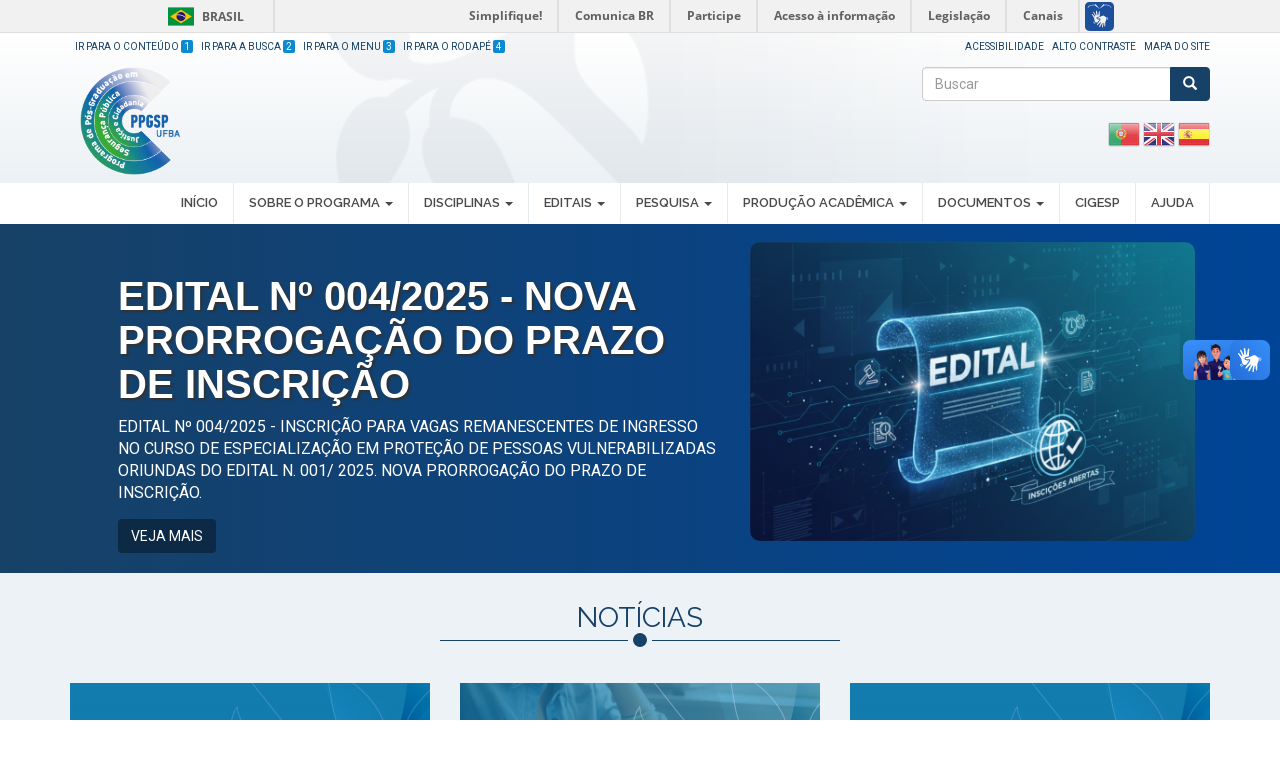

--- FILE ---
content_type: text/html; charset=utf-8
request_url: http://progesp.ufba.br/node?page=7
body_size: 10531
content:
<!DOCTYPE html>
<html lang="pt-br" dir="ltr" prefix="content: http://purl.org/rss/1.0/modules/content/ dc: http://purl.org/dc/terms/ foaf: http://xmlns.com/foaf/0.1/ og: http://ogp.me/ns# rdfs: http://www.w3.org/2000/01/rdf-schema# sioc: http://rdfs.org/sioc/ns# sioct: http://rdfs.org/sioc/types# skos: http://www.w3.org/2004/02/skos/core# xsd: http://www.w3.org/2001/XMLSchema#">
<head>
<link href='https://fonts.googleapis.com/css?family=Roboto' rel='stylesheet'>
<link href='https://fonts.googleapis.com/css?family=Merriweather' rel='stylesheet'>
<link href='https://fonts.googleapis.com/css?family=Poppins' rel='stylesheet'>
  <link rel="profile" href="http://www.w3.org/1999/xhtml/vocab" />
  <meta name="viewport" content="width=device-width, initial-scale=1.0">
  <meta http-equiv="Content-Type" content="text/html; charset=utf-8" />
<link rel="shortcut icon" href="http://progesp.ufba.br/sites/progesp.ufba.br/files/favicon_azul.ico" type="image/vnd.microsoft.icon" />
<meta name="Generator" content="Drupal 7 (http://drupal.org)" />
  <title>Programa de Pós-Graduação em Segurança Pública, Justiça e Cidadania - PPGSP</title>
  <style>
@import url("http://progesp.ufba.br/modules/system/system.base.css?szpivt");
</style>
<style>
@import url("http://progesp.ufba.br/sites/all/modules/date/date_api/date.css?szpivt");
@import url("http://progesp.ufba.br/sites/all/modules/date/date_popup/themes/datepicker.1.7.css?szpivt");
@import url("http://progesp.ufba.br/sites/all/modules/date/date_repeat_field/date_repeat_field.css?szpivt");
@import url("http://progesp.ufba.br/modules/field/theme/field.css?szpivt");
@import url("http://progesp.ufba.br/modules/node/node.css?szpivt");
@import url("http://progesp.ufba.br/sites/all/modules/youtube/css/youtube.css?szpivt");
@import url("http://progesp.ufba.br/sites/all/modules/views/css/views.css?szpivt");
@import url("http://progesp.ufba.br/sites/all/modules/ckeditor/css/ckeditor.css?szpivt");
</style>
<style>
@import url("http://progesp.ufba.br/sites/all/modules/colorbox/styles/default/colorbox_style.css?szpivt");
@import url("http://progesp.ufba.br/sites/all/modules/ctools/css/ctools.css?szpivt");
@import url("http://progesp.ufba.br/sites/all/modules/flexslider/assets/css/flexslider_img.css?szpivt");
@import url("http://progesp.ufba.br/sites/all/libraries/flexslider/flexslider.css?szpivt");
@import url("http://progesp.ufba.br/sites/all/modules/responsive_menus/styles/responsive_menus_simple/css/responsive_menus_simple.css?szpivt");
@import url("http://progesp.ufba.br/sites/all/modules/addtoany/addtoany.css?szpivt");
</style>
<style>
@import url("http://progesp.ufba.br/sites/progesp.ufba.br/themes/ufba_bootstrap/bootstrap/dist/css/bootstrap.min.css?szpivt");
@import url("http://progesp.ufba.br/sites/progesp.ufba.br/themes/ufba_bootstrap/css/jquery.smartmenus.bootstrap.css?szpivt");
@import url("http://progesp.ufba.br/sites/progesp.ufba.br/themes/ufba_bootstrap/css/style.css?szpivt");
</style>
<style>
@import url("http://progesp.ufba.br/sites/progesp.ufba.br/files/css_injector/css_injector_8.css?szpivt");
@import url("http://progesp.ufba.br/sites/progesp.ufba.br/files/css_injector/css_injector_10.css?szpivt");
</style>
  <!-- HTML5 element support for IE6-8 -->
  <!--[if lt IE 9]>
    <script src="//html5shiv.googlecode.com/svn/trunk/html5.js"></script>
  <![endif]-->
  <script src="http://progesp.ufba.br/sites/all/modules/jquery_update/replace/jquery/1.7/jquery.min.js?v=1.7.2"></script>
<script src="http://progesp.ufba.br/misc/jquery.once.js?v=1.2"></script>
<script src="http://progesp.ufba.br/misc/drupal.js?szpivt"></script>
<script src="http://progesp.ufba.br/sites/progesp.ufba.br/files/languages/pt-br_ZdOcUb_O-lup5GwBf1qs5kIN0tr5Wi7o1W3z_p1x19c.js?szpivt"></script>
<script src="http://progesp.ufba.br/sites/all/libraries/colorbox/jquery.colorbox-min.js?szpivt"></script>
<script src="http://progesp.ufba.br/sites/all/modules/colorbox/js/colorbox.js?szpivt"></script>
<script src="http://progesp.ufba.br/sites/all/modules/colorbox/styles/default/colorbox_style.js?szpivt"></script>
<script src="http://progesp.ufba.br/sites/all/libraries/flexslider/jquery.flexslider-min.js?szpivt"></script>
<script src="http://progesp.ufba.br/sites/all/modules/responsive_menus/styles/responsive_menus_simple/js/responsive_menus_simple.js?szpivt"></script>
<script src="http://progesp.ufba.br/sites/all/modules/piwik/piwik.js?szpivt"></script>
<script>var _paq = _paq || [];(function(){var u=(("https:" == document.location.protocol) ? "https://piwik.ufba.br/" : "http://piwik.ufba.br/");_paq.push(["setSiteId", "172"]);_paq.push(["setTrackerUrl", u+"piwik.php"]);_paq.push(["setDoNotTrack", 1]);_paq.push(["trackPageView"]);_paq.push(["setIgnoreClasses", ["no-tracking","colorbox"]]);_paq.push(["enableLinkTracking"]);var d=document,g=d.createElement("script"),s=d.getElementsByTagName("script")[0];g.type="text/javascript";g.defer=true;g.async=true;g.src=u+"piwik.js";s.parentNode.insertBefore(g,s);})();</script>
<script src="http://progesp.ufba.br/sites/progesp.ufba.br/themes/ufba_bootstrap/js/jquery.smartmenus.min.js?szpivt"></script>
<script src="http://progesp.ufba.br/sites/progesp.ufba.br/themes/ufba_bootstrap/js/highcontrast.js?szpivt"></script>
<script src="http://progesp.ufba.br/sites/progesp.ufba.br/themes/ufba_bootstrap/js/acessibilidade.js?szpivt"></script>
<script src="http://progesp.ufba.br/sites/progesp.ufba.br/themes/ufba_bootstrap/bootstrap/js/jquery.smartmenus.bootstrap.min.js?szpivt"></script>
<script src="http://progesp.ufba.br/sites/progesp.ufba.br/themes/ufba_bootstrap/bootstrap/js/affix.js?szpivt"></script>
<script src="http://progesp.ufba.br/sites/progesp.ufba.br/themes/ufba_bootstrap/bootstrap/js/alert.js?szpivt"></script>
<script src="http://progesp.ufba.br/sites/progesp.ufba.br/themes/ufba_bootstrap/bootstrap/js/button.js?szpivt"></script>
<script src="http://progesp.ufba.br/sites/progesp.ufba.br/themes/ufba_bootstrap/bootstrap/js/carousel.js?szpivt"></script>
<script src="http://progesp.ufba.br/sites/progesp.ufba.br/themes/ufba_bootstrap/bootstrap/js/collapse.js?szpivt"></script>
<script src="http://progesp.ufba.br/sites/progesp.ufba.br/themes/ufba_bootstrap/bootstrap/js/dropdown.js?szpivt"></script>
<script src="http://progesp.ufba.br/sites/progesp.ufba.br/themes/ufba_bootstrap/bootstrap/js/modal.js?szpivt"></script>
<script src="http://progesp.ufba.br/sites/progesp.ufba.br/themes/ufba_bootstrap/bootstrap/js/tooltip.js?szpivt"></script>
<script src="http://progesp.ufba.br/sites/progesp.ufba.br/themes/ufba_bootstrap/bootstrap/js/popover.js?szpivt"></script>
<script src="http://progesp.ufba.br/sites/progesp.ufba.br/themes/ufba_bootstrap/bootstrap/js/scrollspy.js?szpivt"></script>
<script src="http://progesp.ufba.br/sites/progesp.ufba.br/themes/ufba_bootstrap/bootstrap/js/tab.js?szpivt"></script>
<script src="http://progesp.ufba.br/sites/progesp.ufba.br/themes/ufba_bootstrap/bootstrap/js/transition.js?szpivt"></script>
<script>jQuery.extend(Drupal.settings, {"basePath":"\/","pathPrefix":"","ajaxPageState":{"theme":"ufba_bootstrap","theme_token":"cO3BPL7CekPxGSfg22ao-Ro5yXtQYL3e5MjEQz01qUo","js":{"sites\/all\/modules\/flexslider\/assets\/js\/flexslider.load.js":1,"sites\/all\/themes\/bootstrap\/js\/bootstrap.js":1,"sites\/all\/modules\/jquery_update\/replace\/jquery\/1.7\/jquery.min.js":1,"misc\/jquery.once.js":1,"misc\/drupal.js":1,"public:\/\/languages\/pt-br_ZdOcUb_O-lup5GwBf1qs5kIN0tr5Wi7o1W3z_p1x19c.js":1,"sites\/all\/libraries\/colorbox\/jquery.colorbox-min.js":1,"sites\/all\/modules\/colorbox\/js\/colorbox.js":1,"sites\/all\/modules\/colorbox\/styles\/default\/colorbox_style.js":1,"sites\/all\/libraries\/flexslider\/jquery.flexslider-min.js":1,"sites\/all\/modules\/responsive_menus\/styles\/responsive_menus_simple\/js\/responsive_menus_simple.js":1,"sites\/all\/modules\/piwik\/piwik.js":1,"0":1,"sites\/progesp.ufba.br\/themes\/ufba_bootstrap\/js\/jquery.smartmenus.min.js":1,"sites\/progesp.ufba.br\/themes\/ufba_bootstrap\/js\/highcontrast.js":1,"sites\/progesp.ufba.br\/themes\/ufba_bootstrap\/js\/acessibilidade.js":1,"sites\/progesp.ufba.br\/themes\/ufba_bootstrap\/bootstrap\/js\/jquery.smartmenus.bootstrap.min.js":1,"sites\/progesp.ufba.br\/themes\/ufba_bootstrap\/bootstrap\/js\/affix.js":1,"sites\/progesp.ufba.br\/themes\/ufba_bootstrap\/bootstrap\/js\/alert.js":1,"sites\/progesp.ufba.br\/themes\/ufba_bootstrap\/bootstrap\/js\/button.js":1,"sites\/progesp.ufba.br\/themes\/ufba_bootstrap\/bootstrap\/js\/carousel.js":1,"sites\/progesp.ufba.br\/themes\/ufba_bootstrap\/bootstrap\/js\/collapse.js":1,"sites\/progesp.ufba.br\/themes\/ufba_bootstrap\/bootstrap\/js\/dropdown.js":1,"sites\/progesp.ufba.br\/themes\/ufba_bootstrap\/bootstrap\/js\/modal.js":1,"sites\/progesp.ufba.br\/themes\/ufba_bootstrap\/bootstrap\/js\/tooltip.js":1,"sites\/progesp.ufba.br\/themes\/ufba_bootstrap\/bootstrap\/js\/popover.js":1,"sites\/progesp.ufba.br\/themes\/ufba_bootstrap\/bootstrap\/js\/scrollspy.js":1,"sites\/progesp.ufba.br\/themes\/ufba_bootstrap\/bootstrap\/js\/tab.js":1,"sites\/progesp.ufba.br\/themes\/ufba_bootstrap\/bootstrap\/js\/transition.js":1},"css":{"modules\/system\/system.base.css":1,"sites\/all\/modules\/date\/date_api\/date.css":1,"sites\/all\/modules\/date\/date_popup\/themes\/datepicker.1.7.css":1,"sites\/all\/modules\/date\/date_repeat_field\/date_repeat_field.css":1,"modules\/field\/theme\/field.css":1,"modules\/node\/node.css":1,"sites\/all\/modules\/youtube\/css\/youtube.css":1,"sites\/all\/modules\/views\/css\/views.css":1,"sites\/all\/modules\/ckeditor\/css\/ckeditor.css":1,"sites\/all\/modules\/colorbox\/styles\/default\/colorbox_style.css":1,"sites\/all\/modules\/ctools\/css\/ctools.css":1,"sites\/all\/modules\/flexslider\/assets\/css\/flexslider_img.css":1,"sites\/all\/libraries\/flexslider\/flexslider.css":1,"sites\/all\/modules\/responsive_menus\/styles\/responsive_menus_simple\/css\/responsive_menus_simple.css":1,"sites\/all\/modules\/addtoany\/addtoany.css":1,"sites\/progesp.ufba.br\/themes\/ufba_bootstrap\/bootstrap\/dist\/css\/bootstrap.min.css":1,"sites\/progesp.ufba.br\/themes\/ufba_bootstrap\/css\/jquery.smartmenus.bootstrap.css":1,"sites\/progesp.ufba.br\/themes\/ufba_bootstrap\/css\/style.css":1,"public:\/\/css_injector\/css_injector_8.css":1,"public:\/\/css_injector\/css_injector_10.css":1}},"colorbox":{"opacity":"0.85","current":"{current} of {total}","previous":"\u00ab Prev","next":"Next \u00bb","close":"Close","maxWidth":"98%","maxHeight":"98%","fixed":true,"mobiledetect":true,"mobiledevicewidth":"480px"},"flexslider":{"optionsets":{"default":{"namespace":"flex-","selector":".slides \u003E li","easing":"swing","direction":"horizontal","reverse":false,"smoothHeight":false,"startAt":0,"animationSpeed":600,"initDelay":0,"useCSS":true,"touch":true,"video":false,"keyboard":true,"multipleKeyboard":false,"mousewheel":0,"controlsContainer":".flex-control-nav-container","sync":"","asNavFor":"","itemWidth":0,"itemMargin":0,"minItems":0,"maxItems":0,"move":0,"animation":"fade","slideshow":true,"slideshowSpeed":"7000","directionNav":true,"controlNav":true,"prevText":"Previous","nextText":"Pr\u00f3ximo","pausePlay":false,"pauseText":"Pause","playText":"Play","randomize":false,"thumbCaptions":false,"thumbCaptionsBoth":false,"animationLoop":true,"pauseOnAction":true,"pauseOnHover":false,"manualControls":""}},"instances":{"flexslider-1":"default","flexslider-2":"default","flexslider-3":"default"}},"responsive_menus":[{"toggler_text":"\u2630 Menu","selectors":["#main-menu","#block-superfish-1"],"media_size":"768","media_unit":"px","absolute":true,"remove_attributes":true,"responsive_menus_style":"responsive_menus_simple"}],"piwik":{"trackMailto":1,"trackColorbox":1},"urlIsAjaxTrusted":{"\/node?page=7":true},"bootstrap":{"anchorsFix":"0","anchorsSmoothScrolling":"0","formHasError":1,"popoverEnabled":1,"popoverOptions":{"animation":1,"html":0,"placement":"right","selector":"","trigger":"click","triggerAutoclose":1,"title":"","content":"","delay":0,"container":"body"},"tooltipEnabled":1,"tooltipOptions":{"animation":1,"html":0,"placement":"auto left","selector":"","trigger":"hover focus","delay":0,"container":"body"}}});</script>
</head>
<body role="document" class="html front not-logged-in no-sidebars page-node">
<div id="barra-brasil" style="background:#7F7F7F; height: 20px; padding:0 0 0 10px;display:block;"> 
	<ul id="menu-barra-temp" style="list-style:none;">
		<li style="display:inline; float:left;padding-right:10px; margin-right:10px; border-right:1px solid #EDEDED"><a href="http://brasil.gov.br" style="font-family:sans,sans-serif; text-decoration:none; color:white;">Portal do Governo Brasileiro</a></li> 
		<li><a style="font-family:sans,sans-serif; text-decoration:none; color:white;" href="http://epwg.governoeletronico.gov.br/barra/atualize.html">Atualize sua Barra de Governo</a></li>
	</ul>
</div>
    <header class="header-main">

	<div class=" container">

	  <div class="row">
	  	<div class="col-sm-6">
			<ul class="atalho">
				<li><a accesskey="1" href="#aconteudo" id="jumpToItem">Ir para o Conteúdo <span class="numero-atalho">1</span></a></li>
				<li><a accesskey="2" href="#" id="abusca">Ir para a Busca <span class="numero-atalho">2</span></a></li>
				<li><a accesskey="3" href="#amenu">Ir para o Menu <span class="numero-atalho">3</span></a></li>
				<li><a accesskey="4" href="#arodape">Ir para o Rodapé <span class="numero-atalho">4</span></a></li>
			</ul>
	  	</div>
	  	<div class="col-md-6">
	  		<ul class="acessibilidade">
				<li>
					<a href="/acessibilidade">Acessibilidade</a></li>
				<li>
					<a href="javascript:void(0)" id="contraste">Alto Contraste</a></li>
				<li>
					<a href="/sitemap">Mapa do site</a></li>
			</ul>
	  	</div>
	  </div>
      <div class="row">
        <div class="col-sm-8 info">
			  				<a class="logo navbar-btn pull-left" href="/" title="Início">
				  <img src="http://progesp.ufba.br/sites/progesp.ufba.br/files/marca_ppgsp_0.png" class="img-responsive" alt="Início" />
				</a>
			  			  			  			  
        </div>
        <div class="col-sm-4">
                    <div class="search row">
              <div class="region region-buscar">
    <section id="block-search-form" class="block block-search clearfix">

      
  <form class="form-search content-search" action="/node?page=7" method="post" id="search-block-form" accept-charset="UTF-8"><div><div>
      <h2 class="element-invisible">Formulário de busca</h2>
    <div class="input-group"><input title="Digite os termos que você deseja procurar." placeholder="Buscar" class="form-control form-text" type="text" id="edit-search-block-form--2" name="search_block_form" value="" size="15" maxlength="128" /><span class="input-group-btn"><button type="submit" class="btn btn-primary"><span class="icon glyphicon glyphicon-search" aria-hidden="true"></span></button></span></div><div class="form-actions form-wrapper form-group" id="edit-actions"><button class="element-invisible btn btn-primary form-submit" type="submit" id="edit-submit" name="op" value="Buscar">Buscar</button>
</div><input type="hidden" name="form_build_id" value="form-rMcQA5DTFHzEsdXy-qnAu4t9eSF9K7Y3rBfBZ53Rum0" />
<input type="hidden" name="form_id" value="search_block_form" />
</div>
</div></form>
</section>
<section id="block-gtranslate-gtranslate" class="block block-gtranslate clearfix">

      
  <script type="text/javascript">
/* <![CDATA[ */
eval(unescape("eval%28function%28p%2Ca%2Cc%2Ck%2Ce%2Cr%29%7Be%3Dfunction%28c%29%7Breturn%28c%3Ca%3F%27%27%3Ae%28parseInt%28c/a%29%29%29+%28%28c%3Dc%25a%29%3E35%3FString.fromCharCode%28c+29%29%3Ac.toString%2836%29%29%7D%3Bif%28%21%27%27.replace%28/%5E/%2CString%29%29%7Bwhile%28c--%29r%5Be%28c%29%5D%3Dk%5Bc%5D%7C%7Ce%28c%29%3Bk%3D%5Bfunction%28e%29%7Breturn%20r%5Be%5D%7D%5D%3Be%3Dfunction%28%29%7Breturn%27%5C%5Cw+%27%7D%3Bc%3D1%7D%3Bwhile%28c--%29if%28k%5Bc%5D%29p%3Dp.replace%28new%20RegExp%28%27%5C%5Cb%27+e%28c%29+%27%5C%5Cb%27%2C%27g%27%29%2Ck%5Bc%5D%29%3Breturn%20p%7D%28%276%207%28a%2Cb%29%7Bn%7B4%282.9%29%7B3%20c%3D2.9%28%22o%22%29%3Bc.p%28b%2Cf%2Cf%29%3Ba.q%28c%29%7Dg%7B3%20c%3D2.r%28%29%3Ba.s%28%5C%27t%5C%27+b%2Cc%29%7D%7Du%28e%29%7B%7D%7D6%20h%28a%29%7B4%28a.8%29a%3Da.8%3B4%28a%3D%3D%5C%27%5C%27%29v%3B3%20b%3Da.w%28%5C%27%7C%5C%27%29%5B1%5D%3B3%20c%3B3%20d%3D2.x%28%5C%27y%5C%27%29%3Bz%283%20i%3D0%3Bi%3Cd.5%3Bi++%294%28d%5Bi%5D.A%3D%3D%5C%27B-C-D%5C%27%29c%3Dd%5Bi%5D%3B4%282.j%28%5C%27k%5C%27%29%3D%3DE%7C%7C2.j%28%5C%27k%5C%27%29.l.5%3D%3D0%7C%7Cc.5%3D%3D0%7C%7Cc.l.5%3D%3D0%29%7BF%286%28%29%7Bh%28a%29%7D%2CG%29%7Dg%7Bc.8%3Db%3B7%28c%2C%5C%27m%5C%27%29%3B7%28c%2C%5C%27m%5C%27%29%7D%7D%27%2C43%2C43%2C%27%7C%7Cdocument%7Cvar%7Cif%7Clength%7Cfunction%7CGTranslateFireEvent%7Cvalue%7CcreateEvent%7C%7C%7C%7C%7C%7Ctrue%7Celse%7CdoGTranslate%7C%7CgetElementById%7Cgoogle_translate_element2%7CinnerHTML%7Cchange%7Ctry%7CHTMLEvents%7CinitEvent%7CdispatchEvent%7CcreateEventObject%7CfireEvent%7Con%7Ccatch%7Creturn%7Csplit%7CgetElementsByTagName%7Cselect%7Cfor%7CclassName%7Cgoog%7Cte%7Ccombo%7Cnull%7CsetTimeout%7C500%27.split%28%27%7C%27%29%2C0%2C%7B%7D%29%29"))
/* ]]> */
</script><style type="text/css">
<!--
#goog-gt-tt {display:none !important;}

.goog-te-banner-frame {display:none !important;}

.goog-te-menu-value:hover {text-decoration:none !important;}

body {top:0 !important;}

#google_translate_element2 {display:none!important;}
-->
</style><div id="google_translate_element2"></div>
<script type="text/javascript">function googleTranslateElementInit2() {new google.translate.TranslateElement({pageLanguage: 'pt', autoDisplay: false}, 'google_translate_element2');}</script>
<script type="text/javascript" src="//translate.google.com/translate_a/element.js?cb=googleTranslateElementInit2"></script><style type="text/css">
<!--
a.gtflag {background-image:url('/sites/all/modules/gtranslate/gtranslate-files/32a.png');}
a.gtflag:hover {background-image:url('/sites/all/modules/gtranslate/gtranslate-files/32.png');}
-->
</style><a href="javascript:doGTranslate('pt|pt')" title="Portuguese" class="gtflag" style="font-size:32px;padding:1px 0;background-repeat:no-repeat;background-position:-300px -200px;"><img src="/sites/all/modules/gtranslate/gtranslate-files/blank.png" height="32" width="32" style="border:0;vertical-align:top;" alt="Portuguese" /></a> <a href="javascript:doGTranslate('pt|en')" title="English" class="gtflag" style="font-size:32px;padding:1px 0;background-repeat:no-repeat;background-position:-0px -0px;"><img src="/sites/all/modules/gtranslate/gtranslate-files/blank.png" height="32" width="32" style="border:0;vertical-align:top;" alt="English" /></a> <a href="javascript:doGTranslate('pt|es')" title="Spanish" class="gtflag" style="font-size:32px;padding:1px 0;background-repeat:no-repeat;background-position:-600px -200px;"><img src="/sites/all/modules/gtranslate/gtranslate-files/blank.png" height="32" width="32" style="border:0;vertical-align:top;" alt="Spanish" /></a> 
</section>
  </div>
          </div>
                  </div>
      </div>
    </div>
  

</header>
<nav id="navbar" role="banner" data-spy="affix-top">
	<a name="amenu" id="amenu"></a>
	<div class="navbar container navbar-default">
		<div class="row">
				<div class="navbar-header">
				  					<button type="button" class="navbar-toggle" data-toggle="collapse" data-target=".navbar-collapse">
					  <span class="sr-only">Toggle navigation</span>
					  <span class="icon-bar"></span>
					  <span class="icon-bar"></span>
					  <span class="icon-bar"></span>
					</button>
				  				</div>

								  <div class="navbar-collapse collapse">
					<nav role="navigation">
					  						<ul class="menu nav navbar-nav"><li class="first leaf active"><a href="/" class="active">INÍCIO</a></li>
<li class="expanded dropdown active"><a href="/" data-target="#" class="dropdown-toggle active">SOBRE O PROGRAMA <span class="caret"></span></a><ul class="dropdown-menu"><li class="first leaf"><a href="/apresentacao">Apresentação</a></li>
<li class="leaf"><a href="/historico">Histórico</a></li>
<li class="leaf"><a href="/objetivos">Objetivos</a></li>
<li class="leaf"><a href="/areas-de-concentracao">Áreas de Concentração</a></li>
<li class="leaf"><a href="/coordenacao">Coordenação </a></li>
<li class="expanded dropdown active"><a href="/" data-target="#" class="dropdown-toggle active">Avaliação <span class="caret"></span></a><ul class="dropdown-menu"><li class="first leaf"><a href="/avaliacao-da-capes-0">Avaliação da CAPES</a></li>
<li class="last leaf"><a href="/autoavaliacao">Autoavaliação</a></li>
</ul></li>
<li class="leaf"><a href="/colegiado-0">Colegiado</a></li>
<li class="leaf"><a href="/comissoes">Comissões</a></li>
<li class="leaf"><a href="/supervisores-academicos">Supervisores Acadêmicos</a></li>
<li class="leaf"><a href="/corpo-docente">Corpo Docente</a></li>
<li class="leaf"><a href="https://sigaa.ufba.br/sigaa/public/programa/alunos.jsf?lc=pt_BR&amp;id=2108" target="_blank">Corpo Discente</a></li>
<li class="leaf"><a href="/corpo-tecnico">Corpo Técnico </a></li>
<li class="leaf"><a href="/internacionalizacao">Internacionalização</a></li>
<li class="last leaf"><a href="/parceiros">Parceiros</a></li>
</ul></li>
<li class="expanded dropdown active"><a href="/" data-target="#" class="dropdown-toggle active">DISCIPLINAS <span class="caret"></span></a><ul class="dropdown-menu"><li class="first leaf"><a href="/mestrado-profissional-disciplina">Disciplinas</a></li>
<li class="last leaf"><a href="/matriz-curricular-1">Matriz Curricular</a></li>
</ul></li>
<li class="expanded dropdown active"><a href="/" data-target="#" class="dropdown-toggle active">EDITAIS <span class="caret"></span></a><ul class="dropdown-menu"><li class="first leaf"><a href="/editais-publicados">Editais Publicados</a></li>
<li class="last leaf"><a href="/resultados-editais">Resultados de Editais</a></li>
</ul></li>
<li class="expanded dropdown active"><a href="/" data-target="#" class="dropdown-toggle active">PESQUISA <span class="caret"></span></a><ul class="dropdown-menu"><li class="first leaf"><a href="/grupos-de-pesquisa-cnpq">Grupos de Pesquisa - CNPQ</a></li>
<li class="leaf"><a href="/linhas-de-pesquisa-1">Linhas de Pesquisa</a></li>
<li class="last leaf"><a href="https://www.cigesp.ufba.br">CIGESP</a></li>
</ul></li>
<li class="expanded dropdown active"><a href="/" data-target="#" class="dropdown-toggle active">PRODUÇÃO ACADÊMICA <span class="caret"></span></a><ul class="dropdown-menu"><li class="first last leaf"><a href="/teses-dissertacoes">Trabalho de Conclusão de Cursos - TCC</a></li>
</ul></li>
<li class="expanded dropdown active"><a href="/" data-target="#" class="dropdown-toggle active">DOCUMENTOS <span class="caret"></span></a><ul class="dropdown-menu"><li class="first leaf"><a href="/formularios">Formulários</a></li>
<li class="leaf"><a href="/documentos">Outros Documentos</a></li>
<li class="last leaf"><a href="/regulamentos">Regulamentos</a></li>
</ul></li>
<li class="leaf"><a href="https://www.cigesp.ufba.br">CIGESP</a></li>
<li class="last leaf"><a href="/duvidas-frequentes">AJUDA</a></li>
</ul>					  					  					  					</nav>
				  </div>
						</div>
  </div>
</nav>
      <section class="slider-principal">
		<div class="container">
			<div class="row">
					  <div class="region region-slider">
    <section id="block-views-view-slideshow-block" class="block block-views col-sm-12 hidden-xs clearfix">

      
  <div class="view view-view-slideshow view-id-view_slideshow view-display-id-block view-dom-id-7a6b2cc30a33593581ad51c6e48d5ebb">
        
  
  
      <div class="view-content">
      <div  id="flexslider-1" class="flexslider">
  <ul class="slides"><li>  
  <div class="views-field views-field-nothing">        <span class="field-content"><div class="slideshow">
	<div class="texto_descricao_slideshow col-sm-7">
		<p class="titulo_slideshow">
			ACESSE - MOODLE UFBA
		</p>
                <div class="descricao_slideshow">
			Ambiente de apoio aos componentes de graduação e pós-graduação da Universidade Federal da Bahia.

		</div>
		<a href="https://ava.ufba.br/" class="btn btn-primary" target="_blank">VEJA MAIS</a>
	</div>
	<div class="imagem_slideshow col-sm-5">
		<img typeof="foaf:Image" class="img-responsive" src="http://progesp.ufba.br/sites/progesp.ufba.br/files/styles/slideshow/public/moodle_0.png?itok=2hpMMG12" width="478" height="321" alt="" />
	</div>
</div></span>  </div></li>
<li>  
  <div class="views-field views-field-nothing">        <span class="field-content"><div class="slideshow">
	<div class="texto_descricao_slideshow col-sm-7">
		<p class="titulo_slideshow">
			EDITAL Nº 004/2025 - NOVA PRORROGAÇÃO DO PRAZO DE INSCRIÇÃO
		</p>
                <div class="descricao_slideshow">
			EDITAL Nº 004/2025 - INSCRIÇÃO PARA VAGAS REMANESCENTES DE INGRESSO NO CURSO DE ESPECIALIZAÇÃO EM PROTEÇÃO DE PESSOAS VULNERABILIZADAS ORIUNDAS DO EDITAL N. 001/ 2025. NOVA PRORROGAÇÃO DO PRAZO DE INSCRIÇÃO.
		</div>
		<a href="https://ppgsp.ufba.br/editais-publicados#" class="btn btn-primary" target="_blank">VEJA MAIS</a>
	</div>
	<div class="imagem_slideshow col-sm-5">
		<img typeof="foaf:Image" class="img-responsive" src="http://progesp.ufba.br/sites/progesp.ufba.br/files/styles/slideshow/public/edital_4.png?itok=GA0YX1xI" width="478" height="321" alt="" />
	</div>
</div></span>  </div></li>
</ul></div>
    </div>
  
  
  
  
  
  
</div>
</section>
<section id="block-views-view-slideshow-mobile-block" class="block block-views col-sm-12 visible-xs clearfix">

      
  <div class="view view-view-slideshow-mobile view-id-view_slideshow_mobile view-display-id-block view-dom-id-284ed6d53270dfd359fcca5198a0a400">
        
  
  
      <div class="view-content">
      <div  id="flexslider-2" class="flexslider">
  <ul class="slides"><li>  
  <div class="views-field views-field-nothing">        <span class="field-content"><div class="slideshow">
	<div class="texto_descricao_slideshow col-sm-7">
		<p class="titulo_slideshow">
			ACESSE - MOODLE UFBA
		</p>

<div class="imagem_slideshow col-sm-5">
		<img typeof="foaf:Image" class="img-responsive" src="http://progesp.ufba.br/sites/progesp.ufba.br/files/moodle_0.png" width="478" height="321" alt="" />
	</div>

                <div class="descricao_slideshow">
			Ambiente de apoio aos componentes de graduação e pós-graduação da Universidade Federal da Bahia.

		</div>
		<a href="https://ava.ufba.br/" class="btn btn-primary" target="_blank">VEJA MAIS</a>
	</div>
	
</div></span>  </div></li>
<li>  
  <div class="views-field views-field-nothing">        <span class="field-content"><div class="slideshow">
	<div class="texto_descricao_slideshow col-sm-7">
		<p class="titulo_slideshow">
			EDITAL Nº 004/2025 - NOVA PRORROGAÇÃO DO PRAZO DE INSCRIÇÃO
		</p>

<div class="imagem_slideshow col-sm-5">
		<img typeof="foaf:Image" class="img-responsive" src="http://progesp.ufba.br/sites/progesp.ufba.br/files/edital_4.png" width="4267" height="2742" alt="" />
	</div>

                <div class="descricao_slideshow">
			EDITAL Nº 004/2025 - INSCRIÇÃO PARA VAGAS REMANESCENTES DE INGRESSO NO CURSO DE ESPECIALIZAÇÃO EM PROTEÇÃO DE PESSOAS VULNERABILIZADAS ORIUNDAS DO EDITAL N. 001/ 2025. NOVA PRORROGAÇÃO DO PRAZO DE INSCRIÇÃO.
		</div>
		<a href="https://ppgsp.ufba.br/editais-publicados#" class="btn btn-primary" target="_blank">VEJA MAIS</a>
	</div>
	
</div></span>  </div></li>
</ul></div>
    </div>
  
  
  
  
  
  
</div>
</section>
  </div>
			</div>
		</div>
      </section>  <!-- /#slider -->

      <section class="bloco1-principal">
		<div class="container">
			<div class="row">
				  <div class="region region-bloco1">
    <section id="block-views-clone-of-view-noticias-block-1" class="block block-views clearfix">

        <h2 class="block-title">Notícias</h2>
    
  <div class="view view-clone-of-view-noticias view-id-clone_of_view_noticias view-display-id-block_1 view-dom-id-3036edea0868967d3d1038e8bb56e459">
        
  
  
      <div class="view-content">
        <div class="views-row views-row-1 views-row-odd views-row-first col-sm-4">
      
  <div class="views-field views-field-field-imagem-noticia">        <div class="field-content"><img typeof="foaf:Image" class="img-responsive" src="http://progesp.ufba.br/sites/progesp.ufba.br/files/styles/noticia/public/edital_2_10.png?itok=kpFJGOAR" width="360" height="185" alt="" /></div>  </div>  
  <div class="views-field views-field-nothing">        <span class="field-content">			<div class="views-field-title"><a href="/edital-interno-no-0112025-processo-seletivo-de-professoresas-credenciados-para-ministrar-6">EDITAL INTERNO Nº 011/2025 - PROCESSO SELETIVO DE PROFESSORES(AS) CREDENCIADOS PARA M</a> </div>
<div class="views-field-created">26/12/2025 - 19:36 </div>
<div class="views-field-body">EDITAL INTERNO Nº 011/2025 - PROCESSO SELETIVO DE PROFESSORES(AS) CREDENCIADOS PARA... </div>
<div class="views-field-path"> <a href="/..//edital-interno-no-0112025-processo-seletivo-de-professoresas-credenciados-para-ministrar-6"><p>Leia mais</p></a> </div></span>  </div>  </div>
  <div class="views-row views-row-2 views-row-even col-sm-4">
      
  <div class="views-field views-field-field-imagem-noticia">        <div class="field-content"><img typeof="foaf:Image" class="img-responsive" src="http://progesp.ufba.br/sites/progesp.ufba.br/files/styles/noticia/public/edital_aluno_regular_1_0.png?itok=iGn7eKKq" width="360" height="185" alt="" /></div>  </div>  
  <div class="views-field views-field-nothing">        <span class="field-content">			<div class="views-field-title"><a href="/convocacao-de-entrega-de-documentos-para-matricula-turma-02-edital-0072025-selecao-de-candidatosas">Convocação de entrega de documentos para matrícula - Turma 02 - EDITAL 007/2025 - SEL</a> </div>
<div class="views-field-created">17/12/2025 - 18:16 </div>
<div class="views-field-body">&nbsp;
EDITAL 007/2025 - SELEÇÃO DE CANDIDATOS(AS) ÀS VAGAS DO CURSO DE PPGSP/... </div>
<div class="views-field-path"> <a href="/..//convocacao-de-entrega-de-documentos-para-matricula-turma-02-edital-0072025-selecao-de-candidatosas"><p>Leia mais</p></a> </div></span>  </div>  </div>
  <div class="views-row views-row-3 views-row-odd views-row-last col-sm-4">
      
  <div class="views-field views-field-field-imagem-noticia">        <div class="field-content"><img typeof="foaf:Image" class="img-responsive" src="http://progesp.ufba.br/sites/progesp.ufba.br/files/styles/noticia/public/evento_2_3.png?itok=jlV4nOFM" width="360" height="185" alt="" /></div>  </div>  
  <div class="views-field views-field-nothing">        <span class="field-content">			<div class="views-field-title"><a href="/o-trabalho-de-mulheres-pescadoras-artesanais-luta-em-defesas-de-direitos-socioambientais-e-culturais">O Trabalho de Mulheres Pescadoras Artesanais: a luta em defesas de direitos socioambi</a> </div>
<div class="views-field-created">15/12/2025 - 18:24 </div>
<div class="views-field-body">
 </div>
<div class="views-field-path"> <a href="/..//o-trabalho-de-mulheres-pescadoras-artesanais-luta-em-defesas-de-direitos-socioambientais-e-culturais"><p>Leia mais</p></a> </div></span>  </div>  </div>
    </div>
  
  
  
  
      <div class="view-footer">
      <p class="col-sm-12"><a href="/noticias" class="btn btn-primary" style="margin-top:5px">Ver todas as notícias</a></p>
    </div>
  
  
</div>
</section>
  </div>
			</div>
		</div>
      </section>  <!-- /#bloco1 -->

      <section class="bloco2-principal">
		<div class="container">
			<div class="row">
				  <div class="region region-bloco2">
    <section id="block-views-vieweventos-block" class="block block-views col-md-12 clearfix">

        <h2 class="block-title">Eventos e Atividades</h2>
    
  <div class="view view-vieweventos view-id-vieweventos view-display-id-block view-dom-id-ac87f6525b7c83cdf6faa5b84df449a5">
        
  
  
      <div class="view-content">
      <div  id="flexslider-3" class="flexslider">
  <ul class="slides"><li>  
  <div class="views-field views-field-nothing">        <span class="field-content"><div>
	<div class="texto_slideshow col-sm-6">
		<p>
			<div class="views-field-title"> <a href="/o-trabalho-de-mulheres-pescadoras-artesanais-luta-em-defesas-de-direitos-socioambientais-e-0">O Trabalho de Mulheres Pescadoras Artesanais: a luta em defesas de direitos socioambientais e culturais no Sul da Bahia</a> </div>
<div class="views-field_descri_o">  </div>
<div class="views-field views-field-field-data-evento"> <img src="/sites/progesp.ufba.br/themes/ufba_bootstrap/images/eventos/calendar.svg" width="24" height="24" /> 15/12/2025   </div>
<div class="views-field views-field-field-local"> <img src="/sites/progesp.ufba.br/themes/ufba_bootstrap/images/eventos/location.svg" width="24" height="24" /> Escola de Administração da Universidade Federal da Bahia </div>
<div class="views-field views-field-field-valor"> <img src="/sites/progesp.ufba.br/themes/ufba_bootstrap/images/eventos/money.png" /> Gratuito </div>
		</p>
            
	</div>
	<div class="imagem_slideshow col-sm-6">
		<img typeof="foaf:Image" class="img-responsive" src="http://progesp.ufba.br/sites/progesp.ufba.br/files/styles/eventos/public/evento_extensao_an_angelica_0.jpeg?itok=bfY_gZw0" width="800" height="500" alt="" />
	</div>
</div></span>  </div></li>
<li>  
  <div class="views-field views-field-nothing">        <span class="field-content"><div>
	<div class="texto_slideshow col-sm-6">
		<p>
			<div class="views-field-title"> <a href="/acao-do-projeto-de-extensao-ufba-na-comunidade-seguranca-publica-justica-e-cidadania-ppgsp-ufba">Ação do projeto de extensão: UFBA na Comunidade: Segurança Pública, Justiça e Cidadania (PPGSP UFBA)</a> </div>
<div class="views-field_descri_o"> <p> </p>
<p> </p>
 </div>
<div class="views-field views-field-field-data-evento"> <img src="/sites/progesp.ufba.br/themes/ufba_bootstrap/images/eventos/calendar.svg" width="24" height="24" /> 11/10 ; Horário: 8h - 18h   </div>
<div class="views-field views-field-field-local"> <img src="/sites/progesp.ufba.br/themes/ufba_bootstrap/images/eventos/location.svg" width="24" height="24" /> Monte Recôncavo (São Francisco do Conde) </div>
<div class="views-field views-field-field-valor"> <img src="/sites/progesp.ufba.br/themes/ufba_bootstrap/images/eventos/money.png" /> Gratuito </div>
		</p>
            
	</div>
	<div class="imagem_slideshow col-sm-6">
		<img typeof="foaf:Image" class="img-responsive" src="http://progesp.ufba.br/sites/progesp.ufba.br/files/styles/eventos/public/whatsapp_image_2025-10-07_at_10.53.33.jpeg?itok=z5tBkQi6" width="800" height="500" alt="" />
	</div>
</div></span>  </div></li>
<li>  
  <div class="views-field views-field-nothing">        <span class="field-content"><div>
	<div class="texto_slideshow col-sm-6">
		<p>
			<div class="views-field-title"> <a href="/aula-inaugural-do-mpspjcufba-da-turma-16-em-parceria-com-o-tribunal-de-justica-da-bahia">Aula Inaugural do MPSPJC/UFBA da turma 16 em parceria com o Tribunal de Justiça da Bahia</a> </div>
<div class="views-field_descri_o">  </div>
<div class="views-field views-field-field-data-evento"> <img src="/sites/progesp.ufba.br/themes/ufba_bootstrap/images/eventos/calendar.svg" width="24" height="24" /> 23/09/2025 - 14h   </div>
<div class="views-field views-field-field-local"> <img src="/sites/progesp.ufba.br/themes/ufba_bootstrap/images/eventos/location.svg" width="24" height="24" /> Auditório da Escola de Administração da Universidade Federal da Bahia </div>
<div class="views-field views-field-field-valor"> <img src="/sites/progesp.ufba.br/themes/ufba_bootstrap/images/eventos/money.png" /> Gratuito </div>
		</p>
            
	</div>
	<div class="imagem_slideshow col-sm-6">
		<img typeof="foaf:Image" class="img-responsive" src="http://progesp.ufba.br/sites/progesp.ufba.br/files/styles/eventos/public/site.png?itok=pTQjxVbw" width="800" height="500" alt="" />
	</div>
</div></span>  </div></li>
<li>  
  <div class="views-field views-field-nothing">        <span class="field-content"><div>
	<div class="texto_slideshow col-sm-6">
		<p>
			<div class="views-field-title"> <a href="/congresso-ufba-2025-implementacao-de-politicas-de-protecao-pessoas-vulnerabilizadas-experiencias-da"> CONGRESSO UFBA 2025 - IMPLEMENTAÇÃO DE POLÍTICAS DE PROTEÇÃO A PESSOAS VULNERABILIZADAS: EXPERIÊNCIAS DA FORMAÇÃO DE PROFISSIONAIS DA SEGURANÇA PÚBLICA</a> </div>
<div class="views-field_descri_o">  </div>
<div class="views-field views-field-field-data-evento"> <img src="/sites/progesp.ufba.br/themes/ufba_bootstrap/images/eventos/calendar.svg" width="24" height="24" /> 10h30 - 12H30   </div>
<div class="views-field views-field-field-local"> <img src="/sites/progesp.ufba.br/themes/ufba_bootstrap/images/eventos/location.svg" width="24" height="24" /> PAF III - UFBA/ Ondina  </div>
<div class="views-field views-field-field-valor"> <img src="/sites/progesp.ufba.br/themes/ufba_bootstrap/images/eventos/money.png" /> Gratuito </div>
		</p>
            
	</div>
	<div class="imagem_slideshow col-sm-6">
		<img typeof="foaf:Image" class="img-responsive" src="http://progesp.ufba.br/sites/progesp.ufba.br/files/styles/eventos/public/implementacao_de_politicas_de_protecao_a_pessoas_vulnerabilizadas_experiencias_da_formacao_de_profissionais_da_seguranca_publica_1_page-0001.jpg?itok=k83oIDVj" width="800" height="500" alt="" />
	</div>
</div></span>  </div></li>
<li>  
  <div class="views-field views-field-nothing">        <span class="field-content"><div>
	<div class="texto_slideshow col-sm-6">
		<p>
			<div class="views-field-title"> <a href="/iv-cisd-congresso-internacional-de-seguranca-e-defesa">IV CISD- Congresso Internacional de Segurança e Defesa</a> </div>
<div class="views-field_descri_o">  </div>
<div class="views-field views-field-field-data-evento"> <img src="/sites/progesp.ufba.br/themes/ufba_bootstrap/images/eventos/calendar.svg" width="24" height="24" /> 7/8 -13/8   </div>
<div class="views-field views-field-field-local"> <img src="/sites/progesp.ufba.br/themes/ufba_bootstrap/images/eventos/location.svg" width="24" height="24" /> Centro de Convenções do Amazonas Vasco Vasques, na avenida Constantino Nery, 5.001, Flores </div>
<div class="views-field views-field-field-valor"> <img src="/sites/progesp.ufba.br/themes/ufba_bootstrap/images/eventos/money.png" /> Entre R$40 - R$80 </div>
		</p>
            
	</div>
	<div class="imagem_slideshow col-sm-6">
		<img typeof="foaf:Image" class="img-responsive" src="http://progesp.ufba.br/sites/progesp.ufba.br/files/styles/eventos/public/whatsapp_image_2025-07-18_at_16.27.38_1.jpeg?itok=ZYLuAIPk" width="800" height="500" alt="" />
	</div>
</div></span>  </div></li>
</ul></div>
    </div>
  
  
  
  
      <div class="view-footer">
      <p><a href="eventos" class="btn btn-primary">Ver todos os Eventos</a></p>
    </div>
  
  
</div>
</section>
<section id="block-views-defesas-block-1" class="block block-views col-sm-12 clearfix">

        <h2 class="block-title">Próximas Defesas</h2>
    
  <div class="view view-defesas view-id-defesas view-display-id-block_1 view-dom-id-4f51ba54839d0085495da32b4beebc1c">
        
  
      <div class="attachment attachment-before">
      <div class="view view-defesas view-id-defesas view-display-id-attachment_1">
        
  
  
      <div class="view-content">
        <div class="views-row views-row-1 views-row-odd views-row-first views-row-last col-sm-6">
      
  <div class="views-field views-field-field-foto">        <div class="field-content img-defesa"><img typeof="foaf:Image" class="img-responsive" src="http://progesp.ufba.br/sites/progesp.ufba.br/files/the-conference-3248255_960_720.jpg" width="800" height="500" alt="" /></div>  </div>  </div>
    </div>
  
  
  
  
  
  
</div>    </div>
  
      <div class="view-content">
        <div class="views-row views-row-1 views-row-odd views-row-first">
      
  <div class="views-field views-field-field-data-defesas">        <div class="field-content"><span class="date-display-single" property="dc:date" datatype="xsd:dateTime" content="2025-12-19T15:00:00-03:00">19/12/2025 - 15:00</span></div>  </div>  
  <div class="views-field views-field-title">        <span class="field-content"><a href="/defesa-do-trabalho-de-conclusao-de-curso-de-ramon-dieggo-pimentel-valle-b-diniz-abordagem-tecnica">Defesa do Trabalho de Conclusão de Curso de Ramon Dieggo Pimentel Valle B Diniz - &quot;Abordagem técnica a tentativas de suicídio (ATTS): uma proposta de Procedimento Operacional Padrão (POP) no âmbito do Corpo de Bombeiros Militar da Bahia (CBMBA)”</a></span>  </div>  </div>
  <div class="views-row views-row-2 views-row-even">
      
  <div class="views-field views-field-field-data-defesas">        <div class="field-content"><span class="date-display-single" property="dc:date" datatype="xsd:dateTime" content="2025-12-15T09:00:00-03:00">15/12/2025 - 09:00</span></div>  </div>  
  <div class="views-field views-field-title">        <span class="field-content"><a href="/defesa-do-trabalho-de-conclusao-de-curso-de-luana-macedo-de-souza-silva-letramento-ambiental-como">Defesa do Trabalho de Conclusão de Curso de Luana Macedo de Souza Silva - &quot;Letramento Ambiental como Estratégia de Prevenção a Incêndios Florestais: o Corpo de Bombeiros Militar da Bahia na gestão do risco de seca&quot;</a></span>  </div>  </div>
  <div class="views-row views-row-3 views-row-odd">
      
  <div class="views-field views-field-field-data-defesas">        <div class="field-content"><span class="date-display-single" property="dc:date" datatype="xsd:dateTime" content="2025-12-12T09:00:00-03:00">12/12/2025 - 09:00</span></div>  </div>  
  <div class="views-field views-field-title">        <span class="field-content"><a href="/defesa-do-trabalho-de-conclusao-de-curso-de-carlos-henrique-da-silva-barreto-proposta-de-aplicacao">Defesa do Trabalho de Conclusão de Curso de Carlos Henrique da Silva Barreto - &quot;Proposta de Aplicação da Metodologia Baseada em Desempenho para a Segurança Contra Incêndio em Edificações Históricas: estudo de caso da Cúria Metropolitana de Vitória da ...&quot;</a></span>  </div>  </div>
  <div class="views-row views-row-4 views-row-even views-row-last">
      
  <div class="views-field views-field-field-data-defesas">        <div class="field-content"><span class="date-display-single" property="dc:date" datatype="xsd:dateTime" content="2025-11-26T10:30:00-03:00">26/11/2025 - 10:30</span></div>  </div>  
  <div class="views-field views-field-title">        <span class="field-content"><a href="/defesa-do-trabalho-de-conclusao-de-curso-de-jamile-lutiane-ferreira-mattos-gestao-de-ocorrencias-com">Defesa do Trabalho de Conclusão de Curso de Jamile Lutiane Ferreira Mattos - &quot;Gestão de Ocorrências com Tentativa de Suicídio: uma proposta de capacitação para atendimento do Corpo de Bombeiros Militar da Bahia&quot;</a></span>  </div>  </div>
    </div>
  
  
  
  
      <div class="view-footer">
      <div class="col-sm-12"><a href="/defesas" class="btn btn-primary" style="margin:20px 0">Ver todas as defesas</a></div>
    </div>
  
  
</div>
</section>
  </div>
			</div>
		</div>
      </section>  <!-- /#bloco2 -->

<div id="conteudo" class="main-container">
	<a name="aconteudo" id="aconteudo"></a>
<div class=" container">

  <div class="row">

    
    <section class="col-sm-12">
            <a id="main-content"></a>
                  	  
                                                      </section>

    
  </div>
</div>
</div>

<div id="rodape" class="rodape">
  <a name="arodape" id="arodape"></a>
  <footer class="footer container">
	<section class="row">
      <div class="region region-footer">
    <section id="block-block-8" class="block block-block clearfix">

      
  <div class="col-sm-8">
<div>
<p><strong>Programa de Pós-Graduação em Segurança Pública, Justiça e Cidadania</strong></p>
<div>
			Av. Reitor Miguel Calmon s/n - Vale do Canela, Térreo. CEP: 40.110-903</div>
<div>
			Salvador/Bahia/Brasil Fone: (71) 3283-7661 - E-mail: <a href="mailto:progesp@ufba.br">progesp@ufba.br</a></div>
<div>
<div>
				 </div>
</div>
</div>
<div>
		Desenvolvido pelo NEHP-STI / PRPPG</div>
<p> </p>
</div>
<div class="col-sm-4 text-right redes-sociais">
<p> <a href="https://www.instagram.com/ppgsp.ufba/" target="_blank"><img alt="" src="/sites/ppgcont.ufba.br/files/instagram.png" /></a> <a href="http://linkedin.com/in/ppgsp-ufba-49ba96335" target="_blank"><img alt="" src="/sites/ppgcont.ufba.br/files/youtube.png" /><img alt="" src="/sites/progesp.ufba.br/files/linkedin.png" /></a></p>
</div>
<p> </p>

</section>
  </div>
	</section>
  </footer>
	<noscript>
	   Seu navegador não dá suporte ao JavaScript! Tente utilizar outro.
	</noscript>
</div>  
  <script src="http://progesp.ufba.br/sites/all/modules/flexslider/assets/js/flexslider.load.js?szpivt"></script>
<script src="http://progesp.ufba.br/sites/all/themes/bootstrap/js/bootstrap.js?szpivt"></script>
 
<script defer="defer" src="//barra.brasil.gov.br/barra.js" type="text/javascript"></script>
</body>
</html>


--- FILE ---
content_type: text/css
request_url: http://progesp.ufba.br/sites/progesp.ufba.br/files/css_injector/css_injector_8.css?szpivt
body_size: 735
content:
@media (max-width: 768px) {
    
.header-main .container {
    background-size: cover;
    background-position: left;
}
#block-locale-language > ul > li.en.first > a > img:hover{
  transform: scale(1.1);
}

#block-locale-language > ul > li.pt-br.last.active > a > img:hover{
  transform: scale(1.1);
}


.navbar-btn {
    width: 94% !important;
    text-align: center;
    margin-bottom: 10px;
}
.bloco1-principal h2:before, .bloco2-principal h2:before {
    width: 300px;
    margin-left: -150px;

}
.bloco1-principal .btn, .bloco2-principal .btn {
    width: 100%;

}


.view-view-noticias .view-footer {

    margin-top: 25px;
}
.view-view-eventos .imagem_slideshow, .view-view-eventos .texto_slideshow, .view-view-eventos-versao-ingles .imagem_slideshow, .view-view-eventos .texto_slideshow  {
    padding: 0;
}
 div.view-content:nth-child(2){
    margin-left:10px;
    margin-top:10px;
 }
 
#block-locale-language > ul{
    width: 90px;
    margin-right: 19px;
    margin-bottom: 12px;
}
footer .translation_en, footer .translation_pt-br {
    width: 36px;
    margin-top: 6px;
    margin-bottom: 0;
    float: left;
}

#block-block-1{
    text-align:center;   
}    

#rodape > footer{
    text-align:center;   
}    


#rodape{
    height: auto;
    padding-top: 10px;
}
.rodape p {
    margin: 5px 0;
    color: #fff;
    text-align: center;
}
.rodape .redes-sociais {
    padding: 0px;
}
.rodape .redes-sociais p {
    margin: 5px 0;
    color: #fff;
    text-align: left;
    text-align: center;
    margin: 0 auto;
}
.redes-sociais img {
    margin-left: 12px;
    width: 40px;
    float: none;
    margin-bottom: 15px;
    margin-right: 12px;
}

 .texto_descricao_slideshow {
    padding-left: 0!important;
    margin-top: 20px!important;
}

.navbar-default .navbar-collapse {
overflow: visible;
}
.sf-accordion-toggle {
    display: none;
}
.responsive-menus.responsified .responsive-menus-simple {
    visibility: visible;
}

.search {	
    float: left;	
}

.logo img{
    width: 100px;
}


}

--- FILE ---
content_type: text/css
request_url: http://progesp.ufba.br/sites/progesp.ufba.br/files/css_injector/css_injector_10.css?szpivt
body_size: 3436
content:
@import url(//fonts.googleapis.com/css?family=Roboto);
body.html {
   font-family: 'Roboto';
}

:root {
    --cor-primaria: #174167;
    --cor-secundaria: #004496;
    --cor-terciaria: #1b4e86;
    --cor-bg-menu: #ffffff;
    --cor-texto-menu: #4a4a4c;
    --cor-borda-menu: #e5eaee;
}

/*problema do menu*/
.i18n-en  .navbar-collapse .navbar-nav {
    display:none;
}

/*Bandeira*/

#block-locale-language > ul{
    display: flex;
    float: right;
    margin-right: 15px;
}

#block-locale-language > ul > li.en.first > a > img{
    width: 25px;
}

#block-locale-language > ul > li.pt-br.last.active > a > img{
    width: 25px;
    margin-left: 3px;
}

#block-locale-language > ul > li.pt-br.last.active{
    list-style-type: none;
}

#block-locale-language > ul > li.en.first{
    list-style-type: none;
}

#block-locale-language > ul > li.pt-br.last > a > img{
    width: 25px;
}

#block-locale-language > ul > li.pt-br.last > a > img{
    margin-left: 2px;
}

#block-locale-language > ul > li.pt-br.last{
    list-style-type: none;
}

#block-locale-language > ul > li.en.first > a > img:hover{
    transform: scale(1.1);
}

#block-locale-language > ul > li.pt-br.last.active > a > img:hover{
    transform: scale(1.1);
}

/*Menu Inglês*/
@media (min-width: 768px) {
#menu-624-1 li{
  background-color: #FFFFFF;
  font-family:"Raleway";
  font-weight:Normal;
  text-transform: capitalize;
  font-size:14px;
}

#menu-632-1 li{
  background-color: #FFFFFF;
  font-family:"Raleway";
  font-weight:Normal;
  text-transform: capitalize;
  font-size:14px;
}

#menu-635-1 li{
  background-color: #FFFFFF;
  font-family:"Raleway";
  font-weight:Normal;
  text-transform: capitalize;
  font-size:14px;
}

#menu-639-1 li{
  background-color: #FFFFFF;
  font-family:"Raleway";
  font-weight:Normal;
  text-transform: capitalize;
  font-size:14px;
}

#block-system-main-menu > ul{
   Display:Flex;
}
}

/*Barra do Menu*/
#block-superfish-1 {
    padding: 0;
    border-right: 0;
}
.sf-shadow ul {
    background: #fff;
    padding: 0 8px 9px 0;
    -moz-border-radius-bottomleft: 0;
    -moz-border-radius-topright: 0;
    -webkit-border-top-right-radius: 0;
    -webkit-border-bottom-left-radius: 0;
}
.sf-menu li {
    float: left;
    position: relative;
    z-index: 498;
    padding: 10px 15px;
    border-right: 1px solid var(--cor-borda-menu);
    color: var(--cor-texto-menu);
    text-transform: uppercase;
    line-height: 20px;
    font-size: 13px;
}
.sf-menu a {
    color: var(--cor-texto-menu);
}
.sf-menu li ul li{
    border-top:1px solid #f2f2f2;
    border-right: none;
}
.logo img {
    margin: 0 10px;
    /*padding-right: 15px;
    border-right: 1px dotted #666;
    margin-right: 18px;*/
}
ul.acessibilidade, ul.atalho {
    list-style-type: none;
    margin-top: 2px;
    padding-bottom: 2px;
    padding-left: 0;
}
.header-main .container {
    background-image: url(/sites/cpd.ufba.br/files/bg_topo.png);
    background-size: contain;
    background-position: center;
    background-repeat: no-repeat;
}
.header-main .navbar-brand {
    font-size: 0.9em;
    color: var(--cor-primaria);
    font-weight: normal;
    display: block;
    margin-bottom: 0;
    padding: 0;
}
.header-main .lead {
    font-size: 34px;
    font-family: inherit;
    font-weight: 800;
    display: block;
    color: var(--cor-primaria);
    margin-bottom: -6px;
    margin-top: 7px;
}
#block-search-form {
    padding: 0 15px;
}
#block-search-form .input-group {
    margin-left: 0;
}
.search .btn-primary {
    color: #fff;
    background-color: var(--cor-primaria);
    border-color: var(--cor-primaria);
}
.redes-sociais img {
    margin-left: 15px;
    width: 37px;
    float: right;
}
.bloco1-principal .btn, .bloco2-principal .btn  {
    padding: 12px 30px;
    margin-bottom: 0;
    font-size: 18px;
    font-weight: 300;
    width: 300px;
    text-transform: uppercase;
}
.bloco1-principal .view li.views-row {
    margin-bottom: 8px;
    padding-bottom: 8px;
    border-bottom: none;
}

footer .translation_en, footer .translation_pt-br {
    width: 36px;
    margin-top: 6px;
    margin-bottom: 0;
    float: left;
}
footer .translation_en img, footer .translation_pt-br img {
    width: 100%;
}
/*Cor do Container*/
.region-bloco1 section {
    background: transparent;
    background-clip: initial;
}
.bloco1-principal .view {
    background: transparent;
    padding: 0;
    margin-bottom: 10px;
}
.region-bloco2 section {
    background: transparent;
    background-clip: content-box;
}
#block-views-view-slideshow-block{
        width: 100%;
}
.bloco2-principal {
    background: #edf2f7;
}
.bloco1-principal h2, .bloco2-principal h2 {
    text-align: center;
    font-family: 'Raleway', sans-serif;
    font-size: 28px;
    font-weight: 300;
    text-transform: uppercase;
    color: var(--cor-primaria);
    border-bottom: none;
    padding-bottom: 5px;
    margin-bottom: 20px;
    background: transparent;
    padding: 10px 0
}

.bloco1-principal h2:before, .bloco2-principal h2:before {
    content: "";
    position: absolute;
    width: 400px;
    left: 50%;
    margin-left: -200px;
    height: 1px;
    background: var(--cor-primaria);
    margin-top: 37px;
}

.bloco1-principal h2:after, .bloco2-principal h2:after {
    content: "";
    position: absolute;
    width: 24px;
    height: 24px;
    left: 50%;
    margin-left: -12px;
    border: 5px solid #edf2f7;
    border-radius: 20px;
    background: var(--cor-primaria);
    margin-top: 25px;
}

.bloco1-principal .view-footer {
     clear: both;
    text-align: center;
    margin: 10px auto;
    float: left;
    width: 100%;
}
#block-views-view-eventos-block-1 {

    border-radius: 10px;
    margin: 40px 0 10px;
    
}
#conteudo > div > div > section > div{
background-color:#ffffff;

}
.btn-primary {
    color: #fff;
    background-color: var(--cor-primaria);
    border-color: var(--cor-primaria);
}
.main-container{
  background-color:#ffffff;
}
ul.acessibilidade {
    float: right;
    border-bottom: none;
}
ul.acessibilidade li a, ul.atalho li a {
    color: var(--cor-primaria);
    padding-left: 5px;
    text-transform: uppercase;
    font-size: 10px;
}
ul.atalho .numero-atalho {
    background: #0d8acd;
    padding: 1px 3px;
    color: #fff;
    border-radius: 2px;
}
.header-main {
    background: #fff;
    background: linear-gradient(#fff,#ecf1f5);
    background-position: center;
    background-repeat: no-repeat;
}
.navbar-default {
    background-color: transparent;
    border-color: none;
}

/*Flexslider*/

.flex-direction-nav a {
    width: 30px;
    height: 52px;
    background: #ffffffa3;
    border-radius: 5px;
    padding-left: 3px;
}

.slider-principal {
    background: linear-gradient(270deg,var(--cor-secundaria),var(--cor-primaria));
}

.flexslider {
    margin: 0 0 10px;
    background: none;
    border: none;
    position: inherit;
    webkit-border-radius: none;
    -moz-border-radius: none;
    -o-border-radius: none;
    border-radius: none;
    -webkit-box-shadow: none;
    -moz-box-shadow: none;
    -o-box-shadow: none;
    box-shadow: none;
}

.flex-control-nav {
    display: none;
}
.texto_descricao_slideshow {
    padding-left: 48px;
    margin-top: 40px;
}

.titulo_slideshow {
    font-family: 'Raleway',sans-serif;
    font-size: 40px!important;
    text-transform: uppercase;
    line-height: 44px;
    font-weight: 700;
    color: white;
    text-shadow: 2px 2px 2px rgba(50, 50, 50, 1);
    margin-left: 0!important;
}

.descricao_slideshow {
    color: white;
    font-size: 16px;
    margin-left: 0;
}
.flexslider .slides img {
    border-radius: 10px;
    margin: 8px 0px 8px 0;
}

.slideshow a.btn-primary {
    color: #fff;
    background-color: #0000005c;
    border-color: transparent;
    margin-top:15px;
}

/*Notícias*/
.view-clone-of-view-noticias li.views-row, .view-view-eventos li.views-row, .view-view-noticias-versao-ingles li.views-row, .view-view-eventos-versao-ingles li.views-row {

    border-bottom: none;
    line-height: 130%;
    background-clip: content-box;
    background-color: #fff;
}
.view-clone-of-view-noticias ul, .view-view-eventos ul, .view-view-noticias-versao-ingles ul, .view-view-eventos-versao-ingles ul {
    list-style-type: none;
    padding: 0;
    display: -webkit-box;
    display: -ms-flexbox;
    display: flex;
}
#block-views-clone-of-view-noticias-block-1 .views-field-nothing {
    background: #fff;
}
.view-clone-of-view-noticias .views-field-title, .view-view-eventos .views-field-title, .view-view-noticias-versao-ingles .views-field-title, .view-view-eventos-versao-ingles .views-field-title {
    /*margin-top: 10px;*/
    padding: 7px 10px 0;
}
.view-clone-of-view-noticias .views-field-title a, .view-view-eventos .views-field-title a, .view-view-noticias-versao-ingles .views-field-title a, .view-view-eventos-versao-ingles .views-field-title a {
    color: #333;
    font-weight: bold;
    line-height: 14px;
    font-size: 14px;
}
.view-clone-of-view-noticias .views-field-created, .view-view-noticias-versao-ingles .views-field-created {
    color: var(--cor-primaria);
    font-size: 13px;
    padding: 6px 10px 2px;;
}
.jumbotron .view-view-noticias p, .jumbotron .view-view-noticias-versao-ingles p {
    margin-bottom: 15px;
    font-size: 12px;
    font-weight: 200;
}
.view-clone-of-view-noticias .views-field-body , .view-view-eventos .views-field-body, .view-view-noticias-versao-ingles .views-field-body, .view-view-eventos-versao-ingles .views-field-body {
    font-size: 12px;
    line-height: 150%;
    padding: 0 10px 10px;
}
.view-clone-of-view-noticias img, .view-view-noticias-versao-ingles img {
    border-bottom: 5px solid var(--cor-primaria);
    margin-top: 20px;
}

/*Eventos*/

#block-views-vieweventos-block {
    border-radius: 10px;
}
#flexslider-3 > ul.slides > li > div > span > div > div.texto_slideshow.col-sm-6 > div.views-field-title{
  margin-bottom: 10px;
}    

#flexslider-3 > ul > li > div > span > div > div.texto_slideshow.col-sm-6 > div.views-field-title > a{
  margin-left: -15px;
}

#block-views-67957553918092fbae145efc722bd7b2{
  margin-left: 4px;  
}    

#block-views-view-eventos-block-1 .flex-direction-nav a {
    background: transparent;
}
div.views-field.views-field-field-data-evento,div.views-field.views-field-field-local,div.views-field.views-field-field-valor{
    margin-top: 15px;
    margin-bottom: 15px;
    font-size: 18px;
}

div.views-field-views-field-title{
    margin-left:10px;    
}   

#flexslider-2 > ul.slides > li > div > span > div > div.texto_slideshow.col-sm-6 > div.views-field-body > p{
  margin-left: -21px;    
}    


.views-field-field-data-evento img, .views-field-field-local img, .views-field-field-valor img {
    border-radius: 0!important;;
    margin: 0 10px 0 0!important;
    text-align: left;
    float: left;
    width: 30px!important;
}
.view-view-eventos-versao-portugues .views-field-body, .view-view-eventos-versao-ingles .views-field-body {
    font-size: 13px;
    line-height: 125%;
    padding: 10px 0px;
}

div.views-field.views-field-field-imagem-evento > div > img{
    width: 100%;
    border-bottom: 4px solid var(--cor-primaria);
}

#flexslider-3 > ul > li > div > span > div > div.texto_slideshow.col-sm-6 > div.views-field-title > a{
  color:var(--cor-primaria);
  font-weight: bold;
  line-height: 40px;
  font-size: 34px;
  margin-left:-12px;
}

/*Defesas*/
.view-view-defesas .views-field-nothing, .view-view-defesas-versao-ingles .views-field-nothing {
    /* background: #edf2f6; */
    margin-bottom: 5px;
    padding: 0;
    /* height: 71px; */
    line-height: 120%;
    font-size: 12px;
}
.view-view-proximas-defesas .views-field-nothing a, .view-view-pr-ximas-defesas-versao-ingles .views-field-nothing a {
    color: #5a5d5f;
    text-decoration: none;
    font-weight: normal;
}
.data-defesa {
    /* background: #26749a; */
    padding: 5px 10px;
    color: var(--cor-primaria);
    margin-bottom: 0px;
    font-size: 16px;
    font-weight: 600;
}

.titulo-defesa {
    padding: 0px 10px 5px;
}

.view-view-pr-ximas-defesas-versao-portugues .views-field-field-foto img, .view-view-pr-ximas-defesas-versao-ingles .views-field-field-foto img {
    border-radius: 12px;
}
.img-defesa img {
border-radius: 12px;
}


/*documentos*/
#block-block-7 {
    background: #edf2f7;
    padding: 0px 5px 20px;
    border-radius: 10px;
    margin: 10px 0 20px;
}
/*Rodapé*/


.rodape {
    
    background: var(--cor-primaria);
    border-top: none;
    color: #fff;
    display: flex;
    align-items: center;
    height: 190px;
    font-size: 16px;

}
.footer {
    margin-top: 0;
    padding-top: 10px;
    padding-bottom: 10px;
    border-top: none;
}
.rodape p {
    margin: 5px 0;
    color: #fff;
    text-align: left;
}

@media (min-width: 768px) {
#navbar {

    border-bottom: 1px solid #fff;
    background: #ffffff;
}
.navbar-nav {
    float: right;
    margin: 0;
}
.region-bloco1, .region-bloco2 {
    display: block;
}
div.navbar-collapse.collapse {
    float: right;
}
}

.view-view-noticias .view-content .views-row .views-field-nothing, .view-view-noticias-versao-ingles .view-content .views-row .views-field-nothing {
    background: #fff;
    margin-top: -9px;
    height: 190px;
}

.views-field-path{
     padding: 0 10px;
}
.views-field-path a{
    margin-right: 10px;
    padding: 0 0px 10px;
    text-align:left;
    font-weight: 600;
}    

/*Docentes*/
.field .field-label {
    font-weight: bold;
    color: #126aaf;
    font-family: Myriad Pro,"Lucida Grande","Lucida Sans Unicode",Segoe UI,Helvetica,Arial,sans-serif;
}

.field-type-image img {
  width: 217px;
  height: 217px;
  border: 1px solid #d8d8d8;
  padding: 10px;
  margin: 10px 0; 
}

.view-view-defesas .views-field-field-foto-defesa img {
    border-radius: 12px;
}

#flexslider-2 > ul > li > div > span > div > div.texto_slideshow.col-sm-6 > div.views-field-title > a{
    font-weight: bold;
    line-height: 40px;
    font-size: 34px;
}

/*Grupo de Pesquisa*/

#edit-title-wrapper{
  margin-left: 16px;
  margin-right: 5px;
  margin-bottom: 20px;
}

.view-grupos-de-pesquisa td {
vertical-align: top;
    width: 25%;
}

.grupos-pesquisa {
    text-align: center;
    margin: 10px 1%;
}

.grupos-pesquisa .image {
    height: 120px;
    border: 5px solid #ecf1f5;
    display: grid;
    align-items: center;
}

.grupos-pesquisa .title {
    font-size: 12px;
    line-height: 130%;
    padding-top: 5px;
}

.grupos-pesquisa img {
    margin: 10px auto;
}

#block-gtranslate-gtranslate{
    float: right;
    margin-right: 15px;
}

.logo img{
    width: 100px;
}

--- FILE ---
content_type: image/svg+xml
request_url: http://progesp.ufba.br/sites/progesp.ufba.br/themes/ufba_bootstrap/images/eventos/location.svg
body_size: 823
content:
<?xml version='1.0' encoding='UTF-8'?>
<svg version="1.1" id="Capa_1" xmlns="http://www.w3.org/2000/svg" xmlns:xlink="http://www.w3.org/1999/xlink" x="0px" y="0px" viewBox="0 0 512 512" style="enable-background:new 0 0 512 512;" xml:space="preserve">
<g>
	<path d="M257.7,112.2c-36.1,0-65.5,29.4-65.5,65.5s29.4,65.5,65.5,65.5s65.5-29.4,65.5-65.5S293.8,112.2,257.7,112.2z M257.7,224.4   c-25.8,0-46.8-21-46.8-46.8s21-46.8,46.8-46.8s46.8,21,46.8,46.8S283.4,224.4,257.7,224.4z"></path>
	<path d="M382.8,52.5C348.9,18.7,303.9,0,256,0c-47.9,0-92.9,18.7-126.8,52.5c-62.7,62.7-70.5,180.6-16.9,252L256,512l143.4-207.2   C453.3,233.1,445.5,115.2,382.8,52.5z M384.3,293.9L256,479.1L127.5,293.6c-48.6-64.8-41.6-171.3,14.9-227.9   c30.3-30.3,70.7-47,113.6-47s83.2,16.7,113.6,47C426.2,122.3,433.1,228.8,384.3,293.9z"></path>
</g>
</svg>

--- FILE ---
content_type: image/svg+xml
request_url: http://progesp.ufba.br/sites/progesp.ufba.br/themes/ufba_bootstrap/images/eventos/calendar.svg
body_size: 8783
content:
<?xml version="1.0" encoding="UTF-8"?>
<svg xmlns="http://www.w3.org/2000/svg" xmlns:xlink="http://www.w3.org/1999/xlink" width="24pt" height="24pt" viewBox="0 0 24 24" version="1.1">
<g id="surface1">
<path style=" stroke:none;fill-rule:nonzero;fill:rgb(0%,0%,0%);fill-opacity:1;" d="M 22.589844 2.019531 L 20.039062 2.019531 L 20.039062 0.671875 C 20.039062 0.359375 19.789062 0.117188 19.484375 0.117188 C 19.175781 0.117188 18.933594 0.367188 18.933594 0.671875 L 18.933594 2.019531 L 15.085938 2.019531 L 15.085938 0.671875 C 15.085938 0.359375 14.835938 0.117188 14.53125 0.117188 C 14.226562 0.117188 13.976562 0.367188 13.976562 0.671875 L 13.976562 2.019531 L 10.128906 2.019531 L 10.128906 0.671875 C 10.128906 0.359375 9.882812 0.117188 9.578125 0.117188 C 9.273438 0.117188 9.023438 0.367188 9.023438 0.671875 L 9.023438 2.019531 L 5.175781 2.019531 L 5.175781 0.671875 C 5.175781 0.359375 4.925781 0.117188 4.621094 0.117188 C 4.316406 0.117188 4.070312 0.367188 4.070312 0.671875 L 4.070312 2.019531 L 1.519531 2.019531 C 0.804688 2.019531 0.21875 2.597656 0.21875 3.320312 L 0.21875 22.496094 C 0.21875 23.207031 0.796875 23.792969 1.519531 23.792969 L 17.792969 23.792969 C 17.832031 23.792969 17.863281 23.789062 17.90625 23.785156 L 17.953125 23.769531 C 17.992188 23.761719 18.027344 23.746094 18.066406 23.722656 L 18.109375 23.699219 C 18.136719 23.679688 18.164062 23.65625 18.195312 23.628906 L 23.738281 18.078125 C 23.761719 18.054688 23.785156 18.027344 23.808594 17.992188 C 23.808594 17.976562 23.820312 17.96875 23.828125 17.953125 C 23.851562 17.921875 23.863281 17.882812 23.875 17.839844 C 23.875 17.828125 23.882812 17.808594 23.886719 17.792969 C 23.890625 17.761719 23.898438 17.722656 23.898438 17.6875 L 23.898438 3.320312 C 23.886719 2.601562 23.304688 2.019531 22.589844 2.019531 Z M 18.335938 18.238281 L 21.992188 18.238281 L 18.335938 21.894531 Z M 1.515625 3.132812 L 4.0625 3.132812 L 4.0625 4.480469 C 4.0625 4.789062 4.3125 5.035156 4.617188 5.035156 C 4.921875 5.035156 5.171875 4.785156 5.171875 4.480469 L 5.171875 3.132812 L 9.019531 3.132812 L 9.019531 4.480469 C 9.019531 4.789062 9.265625 5.035156 9.570312 5.035156 C 9.875 5.035156 10.125 4.785156 10.125 4.480469 L 10.125 3.132812 L 13.972656 3.132812 L 13.972656 4.480469 C 13.972656 4.789062 14.222656 5.035156 14.527344 5.035156 C 14.832031 5.035156 15.078125 4.785156 15.078125 4.480469 L 15.078125 3.132812 L 18.929688 3.132812 L 18.929688 4.480469 C 18.929688 4.789062 19.175781 5.035156 19.480469 5.035156 C 19.789062 5.035156 20.035156 4.785156 20.035156 4.480469 L 20.035156 3.132812 L 22.585938 3.132812 C 22.6875 3.132812 22.765625 3.210938 22.765625 3.3125 L 22.765625 5.960938 L 1.3125 5.960938 L 1.3125 3.3125 C 1.328125 3.210938 1.40625 3.132812 1.515625 3.132812 Z M 1.328125 22.492188 L 1.328125 7.070312 L 22.78125 7.070312 L 22.78125 17.128906 L 17.785156 17.128906 C 17.476562 17.128906 17.230469 17.375 17.230469 17.679688 L 17.230469 22.671875 L 1.507812 22.671875 C 1.40625 22.679688 1.328125 22.597656 1.328125 22.492188 Z M 1.328125 22.492188 "/>
<path style=" stroke:none;fill-rule:nonzero;fill:rgb(0%,0%,0%);fill-opacity:1;" d="M 17.789062 23.910156 L 1.515625 23.910156 C 0.734375 23.910156 0.0976562 23.277344 0.0976562 22.496094 L 0.0976562 3.320312 C 0.0976562 2.539062 0.730469 1.902344 1.515625 1.902344 L 3.945312 1.902344 L 3.945312 0.671875 C 3.945312 0.300781 4.246094 0 4.617188 0 C 4.988281 0 5.289062 0.300781 5.289062 0.671875 L 5.289062 1.902344 L 8.898438 1.902344 L 8.898438 0.671875 C 8.898438 0.300781 9.195312 0 9.566406 0 C 9.9375 0 10.238281 0.300781 10.238281 0.671875 L 10.238281 1.902344 L 13.847656 1.902344 L 13.847656 0.671875 C 13.847656 0.300781 14.148438 0 14.515625 0 C 14.886719 0 15.1875 0.300781 15.1875 0.671875 L 15.1875 1.902344 L 18.796875 1.902344 L 18.796875 0.671875 C 18.796875 0.300781 19.097656 0 19.46875 0 C 19.835938 0 20.136719 0.300781 20.136719 0.671875 L 20.136719 1.902344 L 22.570312 1.902344 C 23.347656 1.902344 23.984375 2.535156 23.992188 3.320312 L 23.992188 17.6875 C 23.992188 17.726562 23.984375 17.769531 23.980469 17.808594 L 23.976562 17.828125 C 23.976562 17.832031 23.972656 17.839844 23.972656 17.84375 C 23.972656 17.84375 23.972656 17.851562 23.972656 17.851562 L 23.972656 17.855469 L 23.96875 17.867188 C 23.953125 17.925781 23.933594 17.96875 23.90625 18.007812 C 23.90625 18.015625 23.902344 18.015625 23.902344 18.019531 L 23.902344 18.027344 L 23.878906 18.0625 C 23.851562 18.097656 23.820312 18.136719 23.792969 18.164062 L 18.273438 23.710938 C 18.238281 23.742188 18.203125 23.773438 18.167969 23.796875 L 18.160156 23.804688 L 18.121094 23.828125 C 18.078125 23.855469 18.039062 23.875 17.980469 23.886719 L 17.90625 23.90625 C 17.867188 23.90625 17.832031 23.910156 17.789062 23.910156 Z M 1.515625 2.140625 C 0.863281 2.140625 0.335938 2.671875 0.335938 3.320312 L 0.335938 22.496094 C 0.335938 23.148438 0.867188 23.671875 1.515625 23.671875 L 17.789062 23.671875 C 17.816406 23.671875 17.839844 23.667969 17.875 23.664062 L 17.914062 23.648438 C 17.945312 23.640625 17.96875 23.628906 17.984375 23.621094 L 17.996094 23.609375 L 18.03125 23.585938 C 18.054688 23.574219 18.074219 23.554688 18.097656 23.53125 L 23.640625 17.980469 C 23.652344 17.96875 23.671875 17.949219 23.6875 17.925781 C 23.691406 17.910156 23.699219 17.898438 23.703125 17.890625 L 23.703125 17.886719 L 23.714844 17.875 C 23.722656 17.859375 23.734375 17.835938 23.742188 17.8125 C 23.746094 17.789062 23.75 17.769531 23.757812 17.757812 C 23.761719 17.726562 23.761719 17.699219 23.761719 17.679688 L 23.761719 3.320312 C 23.757812 2.667969 23.226562 2.140625 22.578125 2.140625 L 19.921875 2.140625 L 19.921875 0.675781 C 19.921875 0.4375 19.726562 0.238281 19.484375 0.238281 C 19.246094 0.238281 19.050781 0.4375 19.050781 0.675781 L 19.050781 2.140625 L 14.96875 2.140625 L 14.96875 0.675781 C 14.96875 0.4375 14.769531 0.238281 14.53125 0.238281 C 14.296875 0.238281 14.09375 0.441406 14.09375 0.675781 L 14.09375 2.140625 L 10.007812 2.140625 L 10.007812 0.675781 C 10.007812 0.4375 9.8125 0.238281 9.570312 0.238281 C 9.335938 0.238281 9.136719 0.441406 9.136719 0.675781 L 9.136719 2.140625 L 5.054688 2.140625 L 5.054688 0.675781 C 5.054688 0.4375 4.855469 0.238281 4.617188 0.238281 C 4.382812 0.238281 4.179688 0.441406 4.179688 0.675781 L 4.179688 2.140625 Z M 17.347656 22.796875 L 1.507812 22.796875 C 1.339844 22.796875 1.210938 22.660156 1.210938 22.492188 L 1.210938 6.953125 L 22.898438 6.953125 L 22.898438 17.25 L 17.785156 17.25 C 17.546875 17.25 17.347656 17.445312 17.347656 17.6875 Z M 1.445312 7.1875 L 1.445312 22.492188 C 1.445312 22.53125 1.472656 22.5625 1.507812 22.5625 L 17.109375 22.5625 L 17.109375 17.6875 C 17.109375 17.316406 17.410156 17.015625 17.78125 17.015625 L 22.65625 17.015625 L 22.65625 7.1875 Z M 18.21875 22.175781 L 18.21875 18.117188 L 22.28125 18.117188 Z M 18.453125 18.355469 L 18.453125 21.609375 L 21.707031 18.355469 Z M 22.890625 6.078125 L 1.199219 6.078125 L 1.199219 3.308594 C 1.210938 3.144531 1.34375 3.015625 1.507812 3.015625 L 4.175781 3.015625 L 4.175781 4.480469 C 4.175781 4.71875 4.375 4.917969 4.613281 4.917969 C 4.847656 4.917969 5.046875 4.714844 5.046875 4.480469 L 5.046875 3.015625 L 9.132812 3.015625 L 9.132812 4.480469 C 9.132812 4.71875 9.328125 4.917969 9.566406 4.917969 C 9.800781 4.917969 10.003906 4.714844 10.003906 4.480469 L 10.003906 3.015625 L 14.085938 3.015625 L 14.085938 4.480469 C 14.085938 4.71875 14.28125 4.917969 14.523438 4.917969 C 14.757812 4.917969 14.957031 4.714844 14.957031 4.480469 L 14.957031 3.015625 L 19.039062 3.015625 L 19.039062 4.480469 C 19.039062 4.71875 19.238281 4.917969 19.476562 4.917969 C 19.714844 4.917969 19.914062 4.71875 19.914062 4.480469 L 19.914062 3.015625 L 22.578125 3.015625 C 22.742188 3.015625 22.878906 3.148438 22.878906 3.3125 L 22.878906 6.078125 Z M 1.4375 5.839844 L 22.65625 5.839844 L 22.65625 3.3125 C 22.65625 3.277344 22.625 3.25 22.589844 3.25 L 20.15625 3.25 L 20.15625 4.480469 C 20.15625 4.851562 19.855469 5.152344 19.484375 5.152344 C 19.117188 5.152344 18.816406 4.851562 18.816406 4.480469 L 18.816406 3.25 L 15.207031 3.25 L 15.207031 4.480469 C 15.207031 4.851562 14.90625 5.152344 14.535156 5.152344 C 14.164062 5.152344 13.867188 4.851562 13.867188 4.480469 L 13.867188 3.25 L 10.257812 3.25 L 10.257812 4.480469 C 10.257812 4.851562 9.957031 5.152344 9.585938 5.152344 C 9.214844 5.152344 8.914062 4.851562 8.914062 4.480469 L 8.914062 3.25 L 5.304688 3.25 L 5.304688 4.480469 C 5.304688 4.851562 5.007812 5.152344 4.636719 5.152344 C 4.265625 5.152344 3.964844 4.851562 3.964844 4.480469 L 3.964844 3.25 L 1.53125 3.25 C 1.492188 3.25 1.460938 3.277344 1.457031 3.320312 L 1.457031 5.839844 Z M 1.4375 5.839844 "/>
</g>
</svg>
